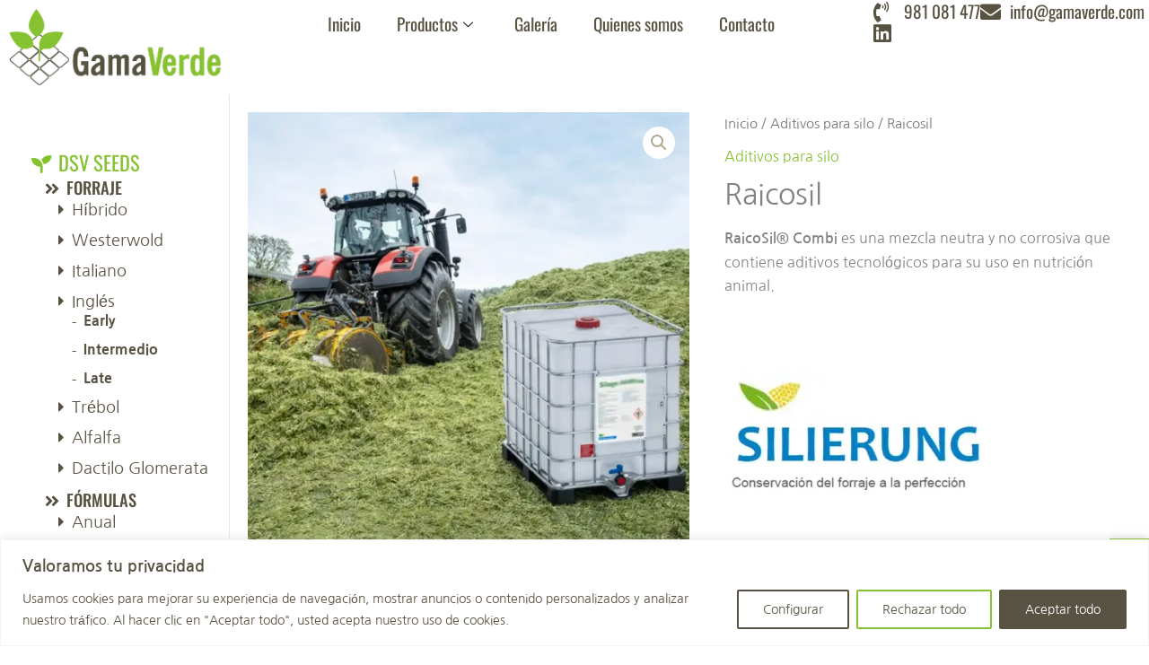

--- FILE ---
content_type: text/css
request_url: https://www.gamaverde.com/wp-content/litespeed/css/195efd6911e35596211875acfabed380.css?ver=41f22
body_size: -112
content:
.menu .menu-item:focus{position:static}.menu .menu-item>a:focus+ul.sub-menu,.menu .menu-item.wpacc-hover>ul.sub-menu{left:auto;opacity:1}

--- FILE ---
content_type: text/css
request_url: https://www.gamaverde.com/wp-content/litespeed/css/5743c3d76fda29eac0ec5fcac0093ab8.css?ver=928ba
body_size: 89
content:
.elementor-kit-9{--e-global-color-primary:#84C22F;--e-global-color-secondary:#BED67E;--e-global-color-text:#585242;--e-global-color-accent:#AFA88C;--e-global-color-37f3438:#FFFFFF;--e-global-typography-primary-font-family:"Oswald";--e-global-typography-primary-font-size:4rem;--e-global-typography-primary-font-weight:600;--e-global-typography-secondary-font-family:"Oswald";--e-global-typography-secondary-font-size:2rem;--e-global-typography-secondary-font-weight:400;--e-global-typography-text-font-family:"Open Sans";--e-global-typography-text-font-size:1.1rem;--e-global-typography-text-font-weight:400;--e-global-typography-accent-font-family:"Nanum Gothic";--e-global-typography-accent-font-size:2rem;--e-global-typography-accent-font-weight:500}.elementor-section.elementor-section-boxed>.elementor-container{max-width:1140px}.e-con{--container-max-width:1140px}.elementor-widget:not(:last-child){margin-block-end:20px}.elementor-element{--widgets-spacing:20px 20px;--widgets-spacing-row:20px;--widgets-spacing-column:20px}{}h1.entry-title{display:var(--page-title-display)}@media(max-width:1024px){.elementor-section.elementor-section-boxed>.elementor-container{max-width:1024px}.e-con{--container-max-width:1024px}}@media(max-width:767px){.elementor-section.elementor-section-boxed>.elementor-container{max-width:767px}.e-con{--container-max-width:767px}}

--- FILE ---
content_type: text/css
request_url: https://www.gamaverde.com/wp-content/litespeed/css/4537de95479da2cc49f024174291562e.css?ver=d19c7
body_size: 903
content:
.elementor-411 .elementor-element.elementor-element-6a33dc8{--display:flex;--flex-direction:row;--container-widget-width:initial;--container-widget-height:100%;--container-widget-flex-grow:1;--container-widget-align-self:stretch;--flex-wrap-mobile:wrap;--gap:0px 0px;--row-gap:0px;--column-gap:0px}.elementor-411 .elementor-element.elementor-element-0075f40{--display:flex;--flex-direction:column;--container-widget-width:100%;--container-widget-height:initial;--container-widget-flex-grow:0;--container-widget-align-self:initial;--flex-wrap-mobile:wrap}.elementor-widget-heading .elementor-heading-title{font-family:var(--e-global-typography-primary-font-family),Sans-serif;font-size:var(--e-global-typography-primary-font-size);font-weight:var(--e-global-typography-primary-font-weight);color:var(--e-global-color-primary)}.elementor-411 .elementor-element.elementor-element-931c63f .elementor-heading-title{font-family:var(--e-global-typography-secondary-font-family),Sans-serif;font-size:var(--e-global-typography-secondary-font-size);font-weight:var(--e-global-typography-secondary-font-weight);color:var(--e-global-color-text)}.elementor-widget-divider{--divider-color:var( --e-global-color-secondary )}.elementor-widget-divider .elementor-divider__text{color:var(--e-global-color-secondary);font-family:var(--e-global-typography-secondary-font-family),Sans-serif;font-size:var(--e-global-typography-secondary-font-size);font-weight:var(--e-global-typography-secondary-font-weight)}.elementor-widget-divider.elementor-view-stacked .elementor-icon{background-color:var(--e-global-color-secondary)}.elementor-widget-divider.elementor-view-framed .elementor-icon,.elementor-widget-divider.elementor-view-default .elementor-icon{color:var(--e-global-color-secondary);border-color:var(--e-global-color-secondary)}.elementor-widget-divider.elementor-view-framed .elementor-icon,.elementor-widget-divider.elementor-view-default .elementor-icon svg{fill:var(--e-global-color-secondary)}.elementor-411 .elementor-element.elementor-element-af939a7{--divider-border-style:solid;--divider-color:var( --e-global-color-text );--divider-border-width:1px}.elementor-411 .elementor-element.elementor-element-af939a7 .elementor-divider-separator{width:76%}.elementor-411 .elementor-element.elementor-element-af939a7 .elementor-divider{padding-block-start:2px;padding-block-end:2px}.elementor-widget-icon-list .elementor-icon-list-item:not(:last-child):after{border-color:var(--e-global-color-text)}.elementor-widget-icon-list .elementor-icon-list-icon i{color:var(--e-global-color-primary)}.elementor-widget-icon-list .elementor-icon-list-icon svg{fill:var(--e-global-color-primary)}.elementor-widget-icon-list .elementor-icon-list-item>.elementor-icon-list-text,.elementor-widget-icon-list .elementor-icon-list-item>a{font-family:var(--e-global-typography-text-font-family),Sans-serif;font-size:var(--e-global-typography-text-font-size);font-weight:var(--e-global-typography-text-font-weight)}.elementor-widget-icon-list .elementor-icon-list-text{color:var(--e-global-color-secondary)}.elementor-411 .elementor-element.elementor-element-fbc0e9e .elementor-icon-list-icon i{transition:color 0.3s}.elementor-411 .elementor-element.elementor-element-fbc0e9e .elementor-icon-list-icon svg{transition:fill 0.3s}.elementor-411 .elementor-element.elementor-element-fbc0e9e{--e-icon-list-icon-size:14px;--icon-vertical-offset:0px}.elementor-411 .elementor-element.elementor-element-fbc0e9e .elementor-icon-list-text{color:var(--e-global-color-text);transition:color 0.3s}.elementor-411 .elementor-element.elementor-element-a0a9573 .elementor-icon-list-icon i{transition:color 0.3s}.elementor-411 .elementor-element.elementor-element-a0a9573 .elementor-icon-list-icon svg{transition:fill 0.3s}.elementor-411 .elementor-element.elementor-element-a0a9573{--e-icon-list-icon-size:14px;--icon-vertical-offset:0px}.elementor-411 .elementor-element.elementor-element-a0a9573 .elementor-icon-list-text{color:var(--e-global-color-text);transition:color 0.3s}.elementor-411 .elementor-element.elementor-element-8dfb6d9 .elementor-icon-list-icon i{transition:color 0.3s}.elementor-411 .elementor-element.elementor-element-8dfb6d9 .elementor-icon-list-icon svg{transition:fill 0.3s}.elementor-411 .elementor-element.elementor-element-8dfb6d9{--e-icon-list-icon-size:14px;--icon-vertical-offset:0px}.elementor-411 .elementor-element.elementor-element-8dfb6d9 .elementor-icon-list-text{color:var(--e-global-color-text);transition:color 0.3s}.elementor-411 .elementor-element.elementor-element-0272986 .elementor-icon-list-icon i{transition:color 0.3s}.elementor-411 .elementor-element.elementor-element-0272986 .elementor-icon-list-icon svg{transition:fill 0.3s}.elementor-411 .elementor-element.elementor-element-0272986{--e-icon-list-icon-size:14px;--icon-vertical-offset:0px}.elementor-411 .elementor-element.elementor-element-0272986 .elementor-icon-list-text{color:var(--e-global-color-text);transition:color 0.3s}.elementor-411 .elementor-element.elementor-element-c99436c{--display:flex;--gap:12px 12px;--row-gap:12px;--column-gap:12px;--margin-top:20px;--margin-bottom:20px;--margin-left:0px;--margin-right:0px}.elementor-411 .elementor-element.elementor-element-0ed1094 .elementor-heading-title{font-family:var(--e-global-typography-secondary-font-family),Sans-serif;font-size:var(--e-global-typography-secondary-font-size);font-weight:var(--e-global-typography-secondary-font-weight);color:var(--e-global-color-text)}.elementor-411 .elementor-element.elementor-element-13a477b{--divider-border-style:solid;--divider-color:var( --e-global-color-text );--divider-border-width:1px}.elementor-411 .elementor-element.elementor-element-13a477b .elementor-divider-separator{width:34%}.elementor-411 .elementor-element.elementor-element-13a477b .elementor-divider{padding-block-start:2px;padding-block-end:2px}.elementor-widget-progress .elementor-title{color:var(--e-global-color-primary);font-family:var(--e-global-typography-text-font-family),Sans-serif;font-size:var(--e-global-typography-text-font-size);font-weight:var(--e-global-typography-text-font-weight)}.elementor-widget-progress .elementor-progress-wrapper .elementor-progress-bar{background-color:var(--e-global-color-primary)}.elementor-411 .elementor-element.elementor-element-ae096b3 .elementor-progress-wrapper .elementor-progress-bar{background-color:var(--e-global-color-astglobalcolor0)}.elementor-411 .elementor-element.elementor-element-ae096b3 .elementor-progress-bar{font-family:var(--e-global-typography-text-font-family),Sans-serif;font-size:var(--e-global-typography-text-font-size);font-weight:var(--e-global-typography-text-font-weight)}.elementor-411 .elementor-element.elementor-element-f1119de .elementor-progress-wrapper .elementor-progress-bar{background-color:var(--e-global-color-astglobalcolor0)}.elementor-411 .elementor-element.elementor-element-f1119de .elementor-progress-bar{font-family:var(--e-global-typography-text-font-family),Sans-serif;font-size:var(--e-global-typography-text-font-size);font-weight:var(--e-global-typography-text-font-weight)}.elementor-411 .elementor-element.elementor-element-08728c7 .elementor-progress-wrapper .elementor-progress-bar{background-color:var(--e-global-color-astglobalcolor0)}.elementor-411 .elementor-element.elementor-element-08728c7 .elementor-progress-bar{font-family:var(--e-global-typography-text-font-family),Sans-serif;font-size:var(--e-global-typography-text-font-size);font-weight:var(--e-global-typography-text-font-weight)}.elementor-411 .elementor-element.elementor-element-660429b{--display:flex;--gap:8px 8px;--row-gap:8px;--column-gap:8px;--margin-top:20px;--margin-bottom:20px;--margin-left:0px;--margin-right:0px}.elementor-411 .elementor-element.elementor-element-32d492f .elementor-heading-title{font-family:var(--e-global-typography-secondary-font-family),Sans-serif;font-size:var(--e-global-typography-secondary-font-size);font-weight:var(--e-global-typography-secondary-font-weight);color:var(--e-global-color-text)}.elementor-411 .elementor-element.elementor-element-3f6b74d{--divider-border-style:solid;--divider-color:var( --e-global-color-text );--divider-border-width:1px}.elementor-411 .elementor-element.elementor-element-3f6b74d .elementor-divider-separator{width:34%}.elementor-411 .elementor-element.elementor-element-3f6b74d .elementor-divider{padding-block-start:2px;padding-block-end:2px}.elementor-widget-text-editor{font-family:var(--e-global-typography-text-font-family),Sans-serif;font-size:var(--e-global-typography-text-font-size);font-weight:var(--e-global-typography-text-font-weight);color:var(--e-global-color-text)}.elementor-widget-text-editor.elementor-drop-cap-view-stacked .elementor-drop-cap{background-color:var(--e-global-color-primary)}.elementor-widget-text-editor.elementor-drop-cap-view-framed .elementor-drop-cap,.elementor-widget-text-editor.elementor-drop-cap-view-default .elementor-drop-cap{color:var(--e-global-color-primary);border-color:var(--e-global-color-primary)}.elementor-411 .elementor-element.elementor-element-e1ae3f2{--display:flex;--gap:8px 8px;--row-gap:8px;--column-gap:8px;--margin-top:20px;--margin-bottom:20px;--margin-left:0px;--margin-right:0px}.elementor-411 .elementor-element.elementor-element-07b07de .elementor-heading-title{font-family:var(--e-global-typography-secondary-font-family),Sans-serif;font-size:var(--e-global-typography-secondary-font-size);font-weight:var(--e-global-typography-secondary-font-weight);color:var(--e-global-color-text)}.elementor-411 .elementor-element.elementor-element-e8d5a41{--divider-border-style:solid;--divider-color:var( --e-global-color-text );--divider-border-width:1px}.elementor-411 .elementor-element.elementor-element-e8d5a41 .elementor-divider-separator{width:34%}.elementor-411 .elementor-element.elementor-element-e8d5a41 .elementor-divider{padding-block-start:2px;padding-block-end:2px}.elementor-411 .elementor-element.elementor-element-ba418a7{--display:flex;--gap:8px 8px;--row-gap:8px;--column-gap:8px;--margin-top:20px;--margin-bottom:20px;--margin-left:0px;--margin-right:0px}.elementor-411 .elementor-element.elementor-element-f1f9c6e .elementor-heading-title{font-family:var(--e-global-typography-secondary-font-family),Sans-serif;font-size:var(--e-global-typography-secondary-font-size);font-weight:var(--e-global-typography-secondary-font-weight);color:var(--e-global-color-text)}.elementor-411 .elementor-element.elementor-element-00039a9{--divider-border-style:solid;--divider-color:var( --e-global-color-text );--divider-border-width:1px}.elementor-411 .elementor-element.elementor-element-00039a9 .elementor-divider-separator{width:34%}.elementor-411 .elementor-element.elementor-element-00039a9 .elementor-divider{padding-block-start:2px;padding-block-end:2px}@media(max-width:1366px){.elementor-widget-heading .elementor-heading-title{font-size:var(--e-global-typography-primary-font-size)}.elementor-411 .elementor-element.elementor-element-931c63f .elementor-heading-title{font-size:var(--e-global-typography-secondary-font-size)}.elementor-widget-divider .elementor-divider__text{font-size:var(--e-global-typography-secondary-font-size)}.elementor-widget-icon-list .elementor-icon-list-item>.elementor-icon-list-text,.elementor-widget-icon-list .elementor-icon-list-item>a{font-size:var(--e-global-typography-text-font-size)}.elementor-411 .elementor-element.elementor-element-0ed1094 .elementor-heading-title{font-size:var(--e-global-typography-secondary-font-size)}.elementor-widget-progress .elementor-title{font-size:var(--e-global-typography-text-font-size)}.elementor-411 .elementor-element.elementor-element-ae096b3 .elementor-progress-bar{font-size:var(--e-global-typography-text-font-size)}.elementor-411 .elementor-element.elementor-element-f1119de .elementor-progress-bar{font-size:var(--e-global-typography-text-font-size)}.elementor-411 .elementor-element.elementor-element-08728c7 .elementor-progress-bar{font-size:var(--e-global-typography-text-font-size)}.elementor-411 .elementor-element.elementor-element-32d492f .elementor-heading-title{font-size:var(--e-global-typography-secondary-font-size)}.elementor-widget-text-editor{font-size:var(--e-global-typography-text-font-size)}.elementor-411 .elementor-element.elementor-element-07b07de .elementor-heading-title{font-size:var(--e-global-typography-secondary-font-size)}.elementor-411 .elementor-element.elementor-element-f1f9c6e .elementor-heading-title{font-size:var(--e-global-typography-secondary-font-size)}}@media(max-width:1024px){.elementor-widget-heading .elementor-heading-title{font-size:var(--e-global-typography-primary-font-size)}.elementor-411 .elementor-element.elementor-element-931c63f .elementor-heading-title{font-size:var(--e-global-typography-secondary-font-size)}.elementor-widget-divider .elementor-divider__text{font-size:var(--e-global-typography-secondary-font-size)}.elementor-widget-icon-list .elementor-icon-list-item>.elementor-icon-list-text,.elementor-widget-icon-list .elementor-icon-list-item>a{font-size:var(--e-global-typography-text-font-size)}.elementor-411 .elementor-element.elementor-element-0ed1094 .elementor-heading-title{font-size:var(--e-global-typography-secondary-font-size)}.elementor-widget-progress .elementor-title{font-size:var(--e-global-typography-text-font-size)}.elementor-411 .elementor-element.elementor-element-ae096b3 .elementor-progress-bar{font-size:var(--e-global-typography-text-font-size)}.elementor-411 .elementor-element.elementor-element-f1119de .elementor-progress-bar{font-size:var(--e-global-typography-text-font-size)}.elementor-411 .elementor-element.elementor-element-08728c7 .elementor-progress-bar{font-size:var(--e-global-typography-text-font-size)}.elementor-411 .elementor-element.elementor-element-32d492f .elementor-heading-title{font-size:var(--e-global-typography-secondary-font-size)}.elementor-widget-text-editor{font-size:var(--e-global-typography-text-font-size)}.elementor-411 .elementor-element.elementor-element-07b07de .elementor-heading-title{font-size:var(--e-global-typography-secondary-font-size)}.elementor-411 .elementor-element.elementor-element-f1f9c6e .elementor-heading-title{font-size:var(--e-global-typography-secondary-font-size)}}@media(max-width:767px){.elementor-widget-heading .elementor-heading-title{font-size:var(--e-global-typography-primary-font-size)}.elementor-411 .elementor-element.elementor-element-931c63f .elementor-heading-title{font-size:var(--e-global-typography-secondary-font-size)}.elementor-widget-divider .elementor-divider__text{font-size:var(--e-global-typography-secondary-font-size)}.elementor-widget-icon-list .elementor-icon-list-item>.elementor-icon-list-text,.elementor-widget-icon-list .elementor-icon-list-item>a{font-size:var(--e-global-typography-text-font-size)}.elementor-411 .elementor-element.elementor-element-0ed1094 .elementor-heading-title{font-size:var(--e-global-typography-secondary-font-size)}.elementor-widget-progress .elementor-title{font-size:var(--e-global-typography-text-font-size)}.elementor-411 .elementor-element.elementor-element-ae096b3 .elementor-progress-bar{font-size:var(--e-global-typography-text-font-size)}.elementor-411 .elementor-element.elementor-element-f1119de .elementor-progress-bar{font-size:var(--e-global-typography-text-font-size)}.elementor-411 .elementor-element.elementor-element-08728c7 .elementor-progress-bar{font-size:var(--e-global-typography-text-font-size)}.elementor-411 .elementor-element.elementor-element-32d492f .elementor-heading-title{font-size:var(--e-global-typography-secondary-font-size)}.elementor-widget-text-editor{font-size:var(--e-global-typography-text-font-size)}.elementor-411 .elementor-element.elementor-element-07b07de .elementor-heading-title{font-size:var(--e-global-typography-secondary-font-size)}.elementor-411 .elementor-element.elementor-element-f1f9c6e .elementor-heading-title{font-size:var(--e-global-typography-secondary-font-size)}}@media(min-width:768px){.elementor-411 .elementor-element.elementor-element-6a33dc8{--content-width:1600px}.elementor-411 .elementor-element.elementor-element-0075f40{--width:50%}.elementor-411 .elementor-element.elementor-element-c99436c{--content-width:1600px}.elementor-411 .elementor-element.elementor-element-660429b{--content-width:1600px}.elementor-411 .elementor-element.elementor-element-e1ae3f2{--content-width:1600px}.elementor-411 .elementor-element.elementor-element-ba418a7{--content-width:1600px}}

--- FILE ---
content_type: text/css
request_url: https://www.gamaverde.com/wp-content/litespeed/css/ee2a577f398174bd39d1356d33b9e85f.css?ver=9e85f
body_size: -124
content:
@font-face{font-family:'Nanum Gothic';font-style:normal;font-weight:400;src:url(https://fonts.gstatic.com/s/nanumgothic/v26/PN_3Rfi-oW3hYwmKDpxS7F_D-djb.ttf) format('truetype')}@font-face{font-family:'Nanum Gothic';font-style:normal;font-weight:700;src:url(https://fonts.gstatic.com/s/nanumgothic/v26/PN_oRfi-oW3hYwmKDpxS7F_LQv3LyVsj.ttf) format('truetype')}@font-face{font-family:'Nanum Gothic';font-style:normal;font-weight:800;src:url(https://fonts.gstatic.com/s/nanumgothic/v26/PN_oRfi-oW3hYwmKDpxS7F_LXv7LyVsj.ttf) format('truetype')}

--- FILE ---
content_type: text/css
request_url: https://www.gamaverde.com/wp-content/litespeed/css/8e5237e425f388b6eb7e63a5d211469c.css?ver=50662
body_size: 1181
content:
.elementor-32 .elementor-element.elementor-element-67a5127{--display:flex;--flex-direction:row;--container-widget-width:initial;--container-widget-height:100%;--container-widget-flex-grow:1;--container-widget-align-self:stretch;--flex-wrap-mobile:wrap;--gap:0px 0px;--row-gap:0px;--column-gap:0px;--margin-top:0px;--margin-bottom:0px;--margin-left:0px;--margin-right:0px;--padding-top:0px;--padding-bottom:0px;--padding-left:0px;--padding-right:0px}.elementor-32 .elementor-element.elementor-element-8401e34{--display:flex;--flex-direction:column;--container-widget-width:calc( ( 1 - var( --container-widget-flex-grow ) ) * 100% );--container-widget-height:initial;--container-widget-flex-grow:0;--container-widget-align-self:initial;--flex-wrap-mobile:wrap;--justify-content:center;--align-items:center;--margin-top:0px;--margin-bottom:0px;--margin-left:0px;--margin-right:0px}.elementor-widget-image .widget-image-caption{color:var(--e-global-color-text);font-family:var(--e-global-typography-text-font-family),Sans-serif;font-size:var(--e-global-typography-text-font-size);font-weight:var(--e-global-typography-text-font-weight)}.elementor-32 .elementor-element.elementor-element-8546ff9 img{max-width:100%}.elementor-32 .elementor-element.elementor-element-dfca787{--display:flex;--flex-direction:row;--container-widget-width:calc( ( 1 - var( --container-widget-flex-grow ) ) * 100% );--container-widget-height:100%;--container-widget-flex-grow:1;--container-widget-align-self:stretch;--flex-wrap-mobile:wrap;--justify-content:flex-end;--align-items:center;--padding-top:0px;--padding-bottom:0px;--padding-left:0px;--padding-right:0px}.elementor-32 .elementor-element.elementor-element-b5b883d{--display:flex;--flex-direction:column;--container-widget-width:100%;--container-widget-height:initial;--container-widget-flex-grow:0;--container-widget-align-self:initial;--flex-wrap-mobile:wrap;--padding-top:0px;--padding-bottom:0px;--padding-left:0px;--padding-right:0px}.elementor-32 .elementor-element.elementor-element-a98aa4e .elementskit-menu-container{height:54px;border-radius:0 0 0 0}.elementor-32 .elementor-element.elementor-element-a98aa4e .elementskit-navbar-nav>li>a{font-family:"Oswald",Sans-serif;font-size:1.2rem;font-weight:400;color:#585242;padding:0 20px 0 20px}.elementor-32 .elementor-element.elementor-element-a98aa4e .elementskit-navbar-nav>li>a:hover{color:#707070}.elementor-32 .elementor-element.elementor-element-a98aa4e .elementskit-navbar-nav>li>a:focus{color:#707070}.elementor-32 .elementor-element.elementor-element-a98aa4e .elementskit-navbar-nav>li>a:active{color:#707070}.elementor-32 .elementor-element.elementor-element-a98aa4e .elementskit-navbar-nav>li:hover>a{color:#707070}.elementor-32 .elementor-element.elementor-element-a98aa4e .elementskit-navbar-nav>li:hover>a .elementskit-submenu-indicator{color:#707070}.elementor-32 .elementor-element.elementor-element-a98aa4e .elementskit-navbar-nav>li>a:hover .elementskit-submenu-indicator{color:#707070}.elementor-32 .elementor-element.elementor-element-a98aa4e .elementskit-navbar-nav>li>a:focus .elementskit-submenu-indicator{color:#707070}.elementor-32 .elementor-element.elementor-element-a98aa4e .elementskit-navbar-nav>li>a:active .elementskit-submenu-indicator{color:#707070}.elementor-32 .elementor-element.elementor-element-a98aa4e .elementskit-navbar-nav>li.current-menu-item>a{color:#707070}.elementor-32 .elementor-element.elementor-element-a98aa4e .elementskit-navbar-nav>li.current-menu-ancestor>a{color:#707070}.elementor-32 .elementor-element.elementor-element-a98aa4e .elementskit-navbar-nav>li.current-menu-ancestor>a .elementskit-submenu-indicator{color:#707070}.elementor-32 .elementor-element.elementor-element-a98aa4e .elementskit-navbar-nav>li>a .elementskit-submenu-indicator{color:#101010;fill:#101010}.elementor-32 .elementor-element.elementor-element-a98aa4e .elementskit-navbar-nav>li>a .ekit-submenu-indicator-icon{color:#101010;fill:#101010}.elementor-32 .elementor-element.elementor-element-a98aa4e .elementskit-navbar-nav .elementskit-submenu-panel>li>a{padding:15px 15px 15px 15px;color:#000}.elementor-32 .elementor-element.elementor-element-a98aa4e .elementskit-navbar-nav .elementskit-submenu-panel>li>a:hover{color:#707070}.elementor-32 .elementor-element.elementor-element-a98aa4e .elementskit-navbar-nav .elementskit-submenu-panel>li>a:focus{color:#707070}.elementor-32 .elementor-element.elementor-element-a98aa4e .elementskit-navbar-nav .elementskit-submenu-panel>li>a:active{color:#707070}.elementor-32 .elementor-element.elementor-element-a98aa4e .elementskit-navbar-nav .elementskit-submenu-panel>li:hover>a{color:#707070}.elementor-32 .elementor-element.elementor-element-a98aa4e .elementskit-navbar-nav .elementskit-submenu-panel>li.current-menu-item>a{color:#707070!important}.elementor-32 .elementor-element.elementor-element-a98aa4e .elementskit-submenu-panel{padding:15px 0 15px 0}.elementor-32 .elementor-element.elementor-element-a98aa4e .elementskit-navbar-nav .elementskit-submenu-panel{border-radius:0 0 0 0;min-width:220px}.elementor-32 .elementor-element.elementor-element-a98aa4e .elementskit-menu-hamburger{float:right}.elementor-32 .elementor-element.elementor-element-a98aa4e .elementskit-menu-hamburger .elementskit-menu-hamburger-icon{background-color:rgb(0 0 0 / .5)}.elementor-32 .elementor-element.elementor-element-a98aa4e .elementskit-menu-hamburger>.ekit-menu-icon{color:rgb(0 0 0 / .5)}.elementor-32 .elementor-element.elementor-element-a98aa4e .elementskit-menu-hamburger:hover .elementskit-menu-hamburger-icon{background-color:rgb(0 0 0 / .5)}.elementor-32 .elementor-element.elementor-element-a98aa4e .elementskit-menu-hamburger:hover>.ekit-menu-icon{color:rgb(0 0 0 / .5)}.elementor-32 .elementor-element.elementor-element-a98aa4e .elementskit-menu-close{color:rgb(51 51 51)}.elementor-32 .elementor-element.elementor-element-a98aa4e .elementskit-menu-close:hover{color:rgb(0 0 0 / .5)}.elementor-32 .elementor-element.elementor-element-68fe2da{--display:flex;--padding-top:0px;--padding-bottom:0px;--padding-left:0px;--padding-right:0px}.elementor-widget-icon-list .elementor-icon-list-item:not(:last-child):after{border-color:var(--e-global-color-text)}.elementor-widget-icon-list .elementor-icon-list-icon i{color:var(--e-global-color-primary)}.elementor-widget-icon-list .elementor-icon-list-icon svg{fill:var(--e-global-color-primary)}.elementor-widget-icon-list .elementor-icon-list-item>.elementor-icon-list-text,.elementor-widget-icon-list .elementor-icon-list-item>a{font-family:var(--e-global-typography-text-font-family),Sans-serif;font-size:var(--e-global-typography-text-font-size);font-weight:var(--e-global-typography-text-font-weight)}.elementor-widget-icon-list .elementor-icon-list-text{color:var(--e-global-color-secondary)}.elementor-32 .elementor-element.elementor-element-461a5c8 .elementor-icon-list-icon i{color:var(--e-global-color-text);transition:color 0.3s}.elementor-32 .elementor-element.elementor-element-461a5c8 .elementor-icon-list-icon svg{fill:var(--e-global-color-text);transition:fill 0.3s}.elementor-32 .elementor-element.elementor-element-461a5c8{--e-icon-list-icon-size:23px;--icon-vertical-offset:0px}.elementor-32 .elementor-element.elementor-element-461a5c8 .elementor-icon-list-icon{padding-inline-end:0}.elementor-32 .elementor-element.elementor-element-461a5c8 .elementor-icon-list-item>.elementor-icon-list-text,.elementor-32 .elementor-element.elementor-element-461a5c8 .elementor-icon-list-item>a{font-family:"Oswald",Sans-serif;font-size:1.2rem;font-weight:400}.elementor-32 .elementor-element.elementor-element-461a5c8 .elementor-icon-list-text{color:var(--e-global-color-text);transition:color 0.3s}@media(min-width:768px){.elementor-32 .elementor-element.elementor-element-8401e34{--width:20%}.elementor-32 .elementor-element.elementor-element-dfca787{--width:80%}.elementor-32 .elementor-element.elementor-element-b5b883d{--width:70%}.elementor-32 .elementor-element.elementor-element-68fe2da{--width:30%}}@media(max-width:1024px) and (min-width:768px){.elementor-32 .elementor-element.elementor-element-8401e34{--width:50%}.elementor-32 .elementor-element.elementor-element-dfca787{--width:50%}.elementor-32 .elementor-element.elementor-element-68fe2da{--width:100%}}@media(max-width:1366px){.elementor-widget-image .widget-image-caption{font-size:var(--e-global-typography-text-font-size)}.elementor-widget-icon-list .elementor-icon-list-item>.elementor-icon-list-text,.elementor-widget-icon-list .elementor-icon-list-item>a{font-size:var(--e-global-typography-text-font-size)}}@media(max-width:1024px){.elementor-widget-image .widget-image-caption{font-size:var(--e-global-typography-text-font-size)}.elementor-32 .elementor-element.elementor-element-8546ff9 img{max-width:80%}.elementor-32 .elementor-element.elementor-element-dfca787{--flex-direction:column-reverse;--container-widget-width:calc( ( 1 - var( --container-widget-flex-grow ) ) * 100% );--container-widget-height:initial;--container-widget-flex-grow:0;--container-widget-align-self:initial;--flex-wrap-mobile:wrap;--justify-content:center;--align-items:flex-end}.elementor-32 .elementor-element.elementor-element-b5b883d{--padding-top:0px;--padding-bottom:0px;--padding-left:0px;--padding-right:30px}.elementor-32 .elementor-element.elementor-element-a98aa4e .elementskit-nav-identity-panel{padding:10px 0 10px 0}.elementor-32 .elementor-element.elementor-element-a98aa4e .elementskit-menu-container{max-width:350px;border-radius:0 0 0 0}.elementor-32 .elementor-element.elementor-element-a98aa4e .elementskit-navbar-nav>li>a{color:#000;padding:10px 15px 10px 15px}.elementor-32 .elementor-element.elementor-element-a98aa4e .elementskit-navbar-nav .elementskit-submenu-panel>li>a{padding:15px 15px 15px 15px}.elementor-32 .elementor-element.elementor-element-a98aa4e .elementskit-navbar-nav .elementskit-submenu-panel{border-radius:0 0 0 0}.elementor-32 .elementor-element.elementor-element-a98aa4e .elementskit-menu-hamburger{padding:8px 8px 8px 8px;width:47px;border-radius:3px}.elementor-32 .elementor-element.elementor-element-a98aa4e .elementskit-menu-hamburger>.ekit-menu-icon{font-size:27px}.elementor-32 .elementor-element.elementor-element-a98aa4e .elementskit-menu-close{padding:8px 8px 8px 8px;margin:12px 12px 12px 12px;width:45px;border-radius:3px}.elementor-32 .elementor-element.elementor-element-a98aa4e .elementskit-nav-logo>img{max-width:160px;max-height:60px}.elementor-32 .elementor-element.elementor-element-a98aa4e .elementskit-nav-logo{margin:5px 0 5px 0;padding:5px 5px 5px 5px}.elementor-32 .elementor-element.elementor-element-68fe2da{--justify-content:space-between;--align-items:flex-end;--container-widget-width:calc( ( 1 - var( --container-widget-flex-grow ) ) * 100% )}.elementor-widget-icon-list .elementor-icon-list-item>.elementor-icon-list-text,.elementor-widget-icon-list .elementor-icon-list-item>a{font-size:var(--e-global-typography-text-font-size)}.elementor-32 .elementor-element.elementor-element-461a5c8 .elementor-icon-list-items:not(.elementor-inline-items) .elementor-icon-list-item:not(:last-child){padding-block-end:calc(29px/2)}.elementor-32 .elementor-element.elementor-element-461a5c8 .elementor-icon-list-items:not(.elementor-inline-items) .elementor-icon-list-item:not(:first-child){margin-block-start:calc(29px/2)}.elementor-32 .elementor-element.elementor-element-461a5c8 .elementor-icon-list-items.elementor-inline-items .elementor-icon-list-item{margin-inline:calc(29px/2)}.elementor-32 .elementor-element.elementor-element-461a5c8 .elementor-icon-list-items.elementor-inline-items{margin-inline:calc(-29px/2)}.elementor-32 .elementor-element.elementor-element-461a5c8 .elementor-icon-list-items.elementor-inline-items .elementor-icon-list-item:after{inset-inline-end:calc(-29px/2)}}@media(max-width:767px){.elementor-32 .elementor-element.elementor-element-67a5127{--flex-direction:column-reverse;--container-widget-width:100%;--container-widget-height:initial;--container-widget-flex-grow:0;--container-widget-align-self:initial;--flex-wrap-mobile:wrap}.elementor-32 .elementor-element.elementor-element-8401e34{--margin-top:0px;--margin-bottom:0px;--margin-left:0px;--margin-right:0px;--padding-top:0px;--padding-bottom:0px;--padding-left:0px;--padding-right:0px}.elementor-widget-image .widget-image-caption{font-size:var(--e-global-typography-text-font-size)}.elementor-32 .elementor-element.elementor-element-dfca787{--flex-direction:row-reverse;--container-widget-width:calc( ( 1 - var( --container-widget-flex-grow ) ) * 100% );--container-widget-height:100%;--container-widget-flex-grow:1;--container-widget-align-self:stretch;--flex-wrap-mobile:wrap-reverse;--justify-content:space-between;--align-items:center;--gap:0px 0px;--row-gap:0px;--column-gap:0px;--padding-top:5px;--padding-bottom:0px;--padding-left:0px;--padding-right:0px}.elementor-32 .elementor-element.elementor-element-b5b883d{--width:20%;--justify-content:center;--align-items:center;--container-widget-width:calc( ( 1 - var( --container-widget-flex-grow ) ) * 100% );--padding-top:0px;--padding-bottom:0px;--padding-left:0px;--padding-right:0px}.elementor-32 .elementor-element.elementor-element-a98aa4e .elementskit-menu-container{max-width:330px}.elementor-32 .elementor-element.elementor-element-a98aa4e .elementskit-nav-logo>img{max-width:120px;max-height:50px}.elementor-32 .elementor-element.elementor-element-68fe2da{--width:80%;--align-items:flex-start;--container-widget-width:calc( ( 1 - var( --container-widget-flex-grow ) ) * 100% );--padding-top:0px;--padding-bottom:10px;--padding-left:0px;--padding-right:0px}.elementor-widget-icon-list .elementor-icon-list-item>.elementor-icon-list-text,.elementor-widget-icon-list .elementor-icon-list-item>a{font-size:var(--e-global-typography-text-font-size)}.elementor-32 .elementor-element.elementor-element-461a5c8 .elementor-icon-list-items:not(.elementor-inline-items) .elementor-icon-list-item:not(:last-child){padding-block-end:calc(50px/2)}.elementor-32 .elementor-element.elementor-element-461a5c8 .elementor-icon-list-items:not(.elementor-inline-items) .elementor-icon-list-item:not(:first-child){margin-block-start:calc(50px/2)}.elementor-32 .elementor-element.elementor-element-461a5c8 .elementor-icon-list-items.elementor-inline-items .elementor-icon-list-item{margin-inline:calc(50px/2)}.elementor-32 .elementor-element.elementor-element-461a5c8 .elementor-icon-list-items.elementor-inline-items{margin-inline:calc(-50px/2)}.elementor-32 .elementor-element.elementor-element-461a5c8 .elementor-icon-list-items.elementor-inline-items .elementor-icon-list-item:after{inset-inline-end:calc(-50px/2)}.elementor-32 .elementor-element.elementor-element-461a5c8{--e-icon-list-icon-size:20px;--e-icon-list-icon-align:right;--e-icon-list-icon-margin:0 0 0 calc(var(--e-icon-list-icon-size, 1em) * 0.25);--icon-vertical-offset:-1px}.elementor-32 .elementor-element.elementor-element-461a5c8 .elementor-icon-list-item>.elementor-icon-list-text,.elementor-32 .elementor-element.elementor-element-461a5c8 .elementor-icon-list-item>a{font-size:1.1rem;line-height:2em}}

--- FILE ---
content_type: text/css
request_url: https://www.gamaverde.com/wp-content/litespeed/css/3692d640565ae44efe462ee09b191b88.css?ver=089e4
body_size: 984
content:
.elementor-54 .elementor-element.elementor-element-8b66964{--display:flex;--min-height:0px;--flex-direction:row;--container-widget-width:initial;--container-widget-height:100%;--container-widget-flex-grow:1;--container-widget-align-self:stretch;--flex-wrap-mobile:wrap;--gap:0px 0px;--row-gap:0px;--column-gap:0px;--flex-wrap:wrap;--margin-top:0px;--margin-bottom:0px;--margin-left:0px;--margin-right:0px;--padding-top:0px;--padding-bottom:0px;--padding-left:0px;--padding-right:0px}.elementor-54 .elementor-element.elementor-element-8b66964:not(.elementor-motion-effects-element-type-background),.elementor-54 .elementor-element.elementor-element-8b66964>.elementor-motion-effects-container>.elementor-motion-effects-layer{background-color:#585242}.elementor-54 .elementor-element.elementor-element-07fc53f{--display:flex;--flex-direction:column;--container-widget-width:100%;--container-widget-height:initial;--container-widget-flex-grow:0;--container-widget-align-self:initial;--flex-wrap-mobile:wrap;--gap:0px 0px;--row-gap:0px;--column-gap:0px;--padding-top:2%;--padding-bottom:2%;--padding-left:0%;--padding-right:0%}.elementor-widget-image .widget-image-caption{color:var(--e-global-color-text);font-family:var(--e-global-typography-text-font-family),Sans-serif;font-size:var(--e-global-typography-text-font-size);font-weight:var(--e-global-typography-text-font-weight)}.elementor-54 .elementor-element.elementor-element-db40078 img{max-width:50%}.elementor-54 .elementor-element.elementor-element-f888aae{--display:flex;--flex-direction:column;--container-widget-width:100%;--container-widget-height:initial;--container-widget-flex-grow:0;--container-widget-align-self:initial;--flex-wrap-mobile:wrap;--padding-top:2%;--padding-bottom:2%;--padding-left:0%;--padding-right:0%}.elementor-widget-heading .elementor-heading-title{font-family:var(--e-global-typography-primary-font-family),Sans-serif;font-size:var(--e-global-typography-primary-font-size);font-weight:var(--e-global-typography-primary-font-weight);color:var(--e-global-color-primary)}.elementor-54 .elementor-element.elementor-element-852ee9a .elementor-heading-title{font-family:var(--e-global-typography-secondary-font-family),Sans-serif;font-size:var(--e-global-typography-secondary-font-size);font-weight:var(--e-global-typography-secondary-font-weight);color:var(--e-global-color-secondary)}.elementor-widget-icon-list .elementor-icon-list-item:not(:last-child):after{border-color:var(--e-global-color-text)}.elementor-widget-icon-list .elementor-icon-list-icon i{color:var(--e-global-color-primary)}.elementor-widget-icon-list .elementor-icon-list-icon svg{fill:var(--e-global-color-primary)}.elementor-widget-icon-list .elementor-icon-list-item>.elementor-icon-list-text,.elementor-widget-icon-list .elementor-icon-list-item>a{font-family:var(--e-global-typography-text-font-family),Sans-serif;font-size:var(--e-global-typography-text-font-size);font-weight:var(--e-global-typography-text-font-weight)}.elementor-widget-icon-list .elementor-icon-list-text{color:var(--e-global-color-secondary)}.elementor-54 .elementor-element.elementor-element-acc66f4>.elementor-widget-container{padding:0 0 0 30px}.elementor-54 .elementor-element.elementor-element-acc66f4 .elementor-icon-list-items:not(.elementor-inline-items) .elementor-icon-list-item:not(:last-child){padding-block-end:calc(13px/2)}.elementor-54 .elementor-element.elementor-element-acc66f4 .elementor-icon-list-items:not(.elementor-inline-items) .elementor-icon-list-item:not(:first-child){margin-block-start:calc(13px/2)}.elementor-54 .elementor-element.elementor-element-acc66f4 .elementor-icon-list-items.elementor-inline-items .elementor-icon-list-item{margin-inline:calc(13px/2)}.elementor-54 .elementor-element.elementor-element-acc66f4 .elementor-icon-list-items.elementor-inline-items{margin-inline:calc(-13px/2)}.elementor-54 .elementor-element.elementor-element-acc66f4 .elementor-icon-list-items.elementor-inline-items .elementor-icon-list-item:after{inset-inline-end:calc(-13px/2)}.elementor-54 .elementor-element.elementor-element-acc66f4 .elementor-icon-list-icon i{color:var(--e-global-color-accent);transition:color 0.3s}.elementor-54 .elementor-element.elementor-element-acc66f4 .elementor-icon-list-icon svg{fill:var(--e-global-color-accent);transition:fill 0.3s}.elementor-54 .elementor-element.elementor-element-acc66f4{--e-icon-list-icon-size:27px;--icon-vertical-offset:0px}.elementor-54 .elementor-element.elementor-element-acc66f4 .elementor-icon-list-item>.elementor-icon-list-text,.elementor-54 .elementor-element.elementor-element-acc66f4 .elementor-icon-list-item>a{font-family:"Nanum Gothic",Sans-serif;font-size:1rem;font-weight:400}.elementor-54 .elementor-element.elementor-element-acc66f4 .elementor-icon-list-text{color:var(--e-global-color-37f3438);transition:color 0.3s}.elementor-54 .elementor-element.elementor-element-b4ee1b7{--display:flex;--flex-direction:column;--container-widget-width:100%;--container-widget-height:initial;--container-widget-flex-grow:0;--container-widget-align-self:initial;--flex-wrap-mobile:wrap;--padding-top:2%;--padding-bottom:2%;--padding-left:3%;--padding-right:0%}.elementor-54 .elementor-element.elementor-element-a64443b .elementor-heading-title{font-family:var(--e-global-typography-secondary-font-family),Sans-serif;font-size:var(--e-global-typography-secondary-font-size);font-weight:var(--e-global-typography-secondary-font-weight);color:var(--e-global-color-secondary)}.elementor-54 .elementor-element.elementor-element-bd54615>.elementor-widget-container{padding:0 0 0 30px}.elementor-54 .elementor-element.elementor-element-bd54615 .elementor-icon-list-items:not(.elementor-inline-items) .elementor-icon-list-item:not(:last-child){padding-block-end:calc(0px/2)}.elementor-54 .elementor-element.elementor-element-bd54615 .elementor-icon-list-items:not(.elementor-inline-items) .elementor-icon-list-item:not(:first-child){margin-block-start:calc(0px/2)}.elementor-54 .elementor-element.elementor-element-bd54615 .elementor-icon-list-items.elementor-inline-items .elementor-icon-list-item{margin-inline:calc(0px/2)}.elementor-54 .elementor-element.elementor-element-bd54615 .elementor-icon-list-items.elementor-inline-items{margin-inline:calc(-0px/2)}.elementor-54 .elementor-element.elementor-element-bd54615 .elementor-icon-list-items.elementor-inline-items .elementor-icon-list-item:after{inset-inline-end:calc(-0px/2)}.elementor-54 .elementor-element.elementor-element-bd54615 .elementor-icon-list-icon i{color:var(--e-global-color-accent);transition:color 0.3s}.elementor-54 .elementor-element.elementor-element-bd54615 .elementor-icon-list-icon svg{fill:var(--e-global-color-accent);transition:fill 0.3s}.elementor-54 .elementor-element.elementor-element-bd54615{--e-icon-list-icon-size:20px;--icon-vertical-offset:0px}.elementor-54 .elementor-element.elementor-element-bd54615 .elementor-icon-list-item>.elementor-icon-list-text,.elementor-54 .elementor-element.elementor-element-bd54615 .elementor-icon-list-item>a{font-family:"Nanum Gothic",Sans-serif;font-size:1rem;font-weight:400}.elementor-54 .elementor-element.elementor-element-bd54615 .elementor-icon-list-text{color:var(--e-global-color-37f3438);transition:color 0.3s}.elementor-54 .elementor-element.elementor-element-87aed31{--display:flex;--flex-direction:column;--container-widget-width:100%;--container-widget-height:initial;--container-widget-flex-grow:0;--container-widget-align-self:initial;--flex-wrap-mobile:wrap;--justify-content:center}.elementor-54 .elementor-element.elementor-element-dad2880 img{max-width:200px}.elementor-54 .elementor-element.elementor-element-14fd385 img{max-width:230px}.elementor-54 .elementor-element.elementor-element-6360dfe{--display:flex;--gap:0px 0px;--row-gap:0px;--column-gap:0px}.elementor-54 .elementor-element.elementor-element-6360dfe:not(.elementor-motion-effects-element-type-background),.elementor-54 .elementor-element.elementor-element-6360dfe>.elementor-motion-effects-container>.elementor-motion-effects-layer{background-color:#D8D5C7}.elementor-54 .elementor-element.elementor-element-98a92b1 .elementor-icon-list-item:not(:last-child):after{content:"";height:67%;border-color:var(--e-global-color-accent)}.elementor-54 .elementor-element.elementor-element-98a92b1 .elementor-icon-list-items:not(.elementor-inline-items) .elementor-icon-list-item:not(:last-child):after{border-block-start-style:solid;border-block-start-width:1px}.elementor-54 .elementor-element.elementor-element-98a92b1 .elementor-icon-list-items.elementor-inline-items .elementor-icon-list-item:not(:last-child):after{border-inline-start-style:solid}.elementor-54 .elementor-element.elementor-element-98a92b1 .elementor-inline-items .elementor-icon-list-item:not(:last-child):after{border-inline-start-width:1px}.elementor-54 .elementor-element.elementor-element-98a92b1 .elementor-icon-list-icon i{transition:color 0.3s}.elementor-54 .elementor-element.elementor-element-98a92b1 .elementor-icon-list-icon svg{transition:fill 0.3s}.elementor-54 .elementor-element.elementor-element-98a92b1{--e-icon-list-icon-size:14px;--icon-vertical-offset:0px}.elementor-54 .elementor-element.elementor-element-98a92b1 .elementor-icon-list-item>.elementor-icon-list-text,.elementor-54 .elementor-element.elementor-element-98a92b1 .elementor-icon-list-item>a{font-family:"Nanum Gothic",Sans-serif;font-size:1rem;font-weight:400}.elementor-54 .elementor-element.elementor-element-98a92b1 .elementor-icon-list-text{color:#585242;transition:color 0.3s}@media(max-width:1366px){.elementor-widget-image .widget-image-caption{font-size:var(--e-global-typography-text-font-size)}.elementor-widget-heading .elementor-heading-title{font-size:var(--e-global-typography-primary-font-size)}.elementor-54 .elementor-element.elementor-element-852ee9a .elementor-heading-title{font-size:var(--e-global-typography-secondary-font-size)}.elementor-widget-icon-list .elementor-icon-list-item>.elementor-icon-list-text,.elementor-widget-icon-list .elementor-icon-list-item>a{font-size:var(--e-global-typography-text-font-size)}.elementor-54 .elementor-element.elementor-element-a64443b .elementor-heading-title{font-size:var(--e-global-typography-secondary-font-size)}}@media(max-width:1024px){.elementor-widget-image .widget-image-caption{font-size:var(--e-global-typography-text-font-size)}.elementor-widget-heading .elementor-heading-title{font-size:var(--e-global-typography-primary-font-size)}.elementor-54 .elementor-element.elementor-element-852ee9a .elementor-heading-title{font-size:var(--e-global-typography-secondary-font-size)}.elementor-widget-icon-list .elementor-icon-list-item>.elementor-icon-list-text,.elementor-widget-icon-list .elementor-icon-list-item>a{font-size:var(--e-global-typography-text-font-size)}.elementor-54 .elementor-element.elementor-element-acc66f4 .elementor-icon-list-items:not(.elementor-inline-items) .elementor-icon-list-item:not(:last-child){padding-block-end:calc(27px/2)}.elementor-54 .elementor-element.elementor-element-acc66f4 .elementor-icon-list-items:not(.elementor-inline-items) .elementor-icon-list-item:not(:first-child){margin-block-start:calc(27px/2)}.elementor-54 .elementor-element.elementor-element-acc66f4 .elementor-icon-list-items.elementor-inline-items .elementor-icon-list-item{margin-inline:calc(27px/2)}.elementor-54 .elementor-element.elementor-element-acc66f4 .elementor-icon-list-items.elementor-inline-items{margin-inline:calc(-27px/2)}.elementor-54 .elementor-element.elementor-element-acc66f4 .elementor-icon-list-items.elementor-inline-items .elementor-icon-list-item:after{inset-inline-end:calc(-27px/2)}.elementor-54 .elementor-element.elementor-element-a64443b .elementor-heading-title{font-size:var(--e-global-typography-secondary-font-size)}.elementor-54 .elementor-element.elementor-element-bd54615 .elementor-icon-list-items:not(.elementor-inline-items) .elementor-icon-list-item:not(:last-child){padding-block-end:calc(19px/2)}.elementor-54 .elementor-element.elementor-element-bd54615 .elementor-icon-list-items:not(.elementor-inline-items) .elementor-icon-list-item:not(:first-child){margin-block-start:calc(19px/2)}.elementor-54 .elementor-element.elementor-element-bd54615 .elementor-icon-list-items.elementor-inline-items .elementor-icon-list-item{margin-inline:calc(19px/2)}.elementor-54 .elementor-element.elementor-element-bd54615 .elementor-icon-list-items.elementor-inline-items{margin-inline:calc(-19px/2)}.elementor-54 .elementor-element.elementor-element-bd54615 .elementor-icon-list-items.elementor-inline-items .elementor-icon-list-item:after{inset-inline-end:calc(-19px/2)}.elementor-54 .elementor-element.elementor-element-87aed31{--flex-direction:row;--container-widget-width:initial;--container-widget-height:100%;--container-widget-flex-grow:1;--container-widget-align-self:stretch;--flex-wrap-mobile:wrap}.elementor-54 .elementor-element.elementor-element-98a92b1 .elementor-icon-list-items:not(.elementor-inline-items) .elementor-icon-list-item:not(:last-child){padding-block-end:calc(25px/2)}.elementor-54 .elementor-element.elementor-element-98a92b1 .elementor-icon-list-items:not(.elementor-inline-items) .elementor-icon-list-item:not(:first-child){margin-block-start:calc(25px/2)}.elementor-54 .elementor-element.elementor-element-98a92b1 .elementor-icon-list-items.elementor-inline-items .elementor-icon-list-item{margin-inline:calc(25px/2)}.elementor-54 .elementor-element.elementor-element-98a92b1 .elementor-icon-list-items.elementor-inline-items{margin-inline:calc(-25px/2)}.elementor-54 .elementor-element.elementor-element-98a92b1 .elementor-icon-list-items.elementor-inline-items .elementor-icon-list-item:after{inset-inline-end:calc(-25px/2)}.elementor-54 .elementor-element.elementor-element-98a92b1 .elementor-icon-list-item>.elementor-icon-list-text,.elementor-54 .elementor-element.elementor-element-98a92b1 .elementor-icon-list-item>a{line-height:2em}}@media(max-width:767px){.elementor-widget-image .widget-image-caption{font-size:var(--e-global-typography-text-font-size)}.elementor-widget-heading .elementor-heading-title{font-size:var(--e-global-typography-primary-font-size)}.elementor-54 .elementor-element.elementor-element-852ee9a .elementor-heading-title{font-size:var(--e-global-typography-secondary-font-size)}.elementor-widget-icon-list .elementor-icon-list-item>.elementor-icon-list-text,.elementor-widget-icon-list .elementor-icon-list-item>a{font-size:var(--e-global-typography-text-font-size)}.elementor-54 .elementor-element.elementor-element-a64443b .elementor-heading-title{font-size:var(--e-global-typography-secondary-font-size)}.elementor-54 .elementor-element.elementor-element-98a92b1 .elementor-icon-list-item>.elementor-icon-list-text,.elementor-54 .elementor-element.elementor-element-98a92b1 .elementor-icon-list-item>a{line-height:2.2em}}@media(min-width:768px){.elementor-54 .elementor-element.elementor-element-07fc53f{--width:25%}.elementor-54 .elementor-element.elementor-element-f888aae{--width:25%}.elementor-54 .elementor-element.elementor-element-b4ee1b7{--width:25%}.elementor-54 .elementor-element.elementor-element-87aed31{--width:20%}}@media(max-width:1024px) and (min-width:768px){.elementor-54 .elementor-element.elementor-element-07fc53f{--width:25%}.elementor-54 .elementor-element.elementor-element-f888aae{--width:33%}.elementor-54 .elementor-element.elementor-element-b4ee1b7{--width:33%}.elementor-54 .elementor-element.elementor-element-87aed31{--width:100%}}

--- FILE ---
content_type: application/javascript
request_url: https://www.gamaverde.com/wp-content/litespeed/js/4276e6f5c243637e144c31cac26a2c97.js?ver=f431a
body_size: -145
content:
(function($){$('[role=navigation] li').hover(function(){$(this).addClass("ccadm-hover")},function(){$(this).delay('250').removeClass("ccadm-hover")});$('[role=navigation] li a').on('focus blur',function(){$(this).parents().toggleClass("ccadm-hover")})}(jQuery))
;

--- FILE ---
content_type: application/javascript
request_url: https://www.gamaverde.com/wp-content/litespeed/js/2e89e1a1b4592c2b15159d1085919dd3.js?ver=f5e68
body_size: -183
content:
(function($){$('.menu li').hover(function(){$(this).addClass("wpacc-hover")},function(){$(this).delay('250').removeClass("wpacc-hover")});$('.menu li a').on('focus blur',function(){$(this).parents(".menu-item").toggleClass("wpacc-hover")})}(jQuery))
;